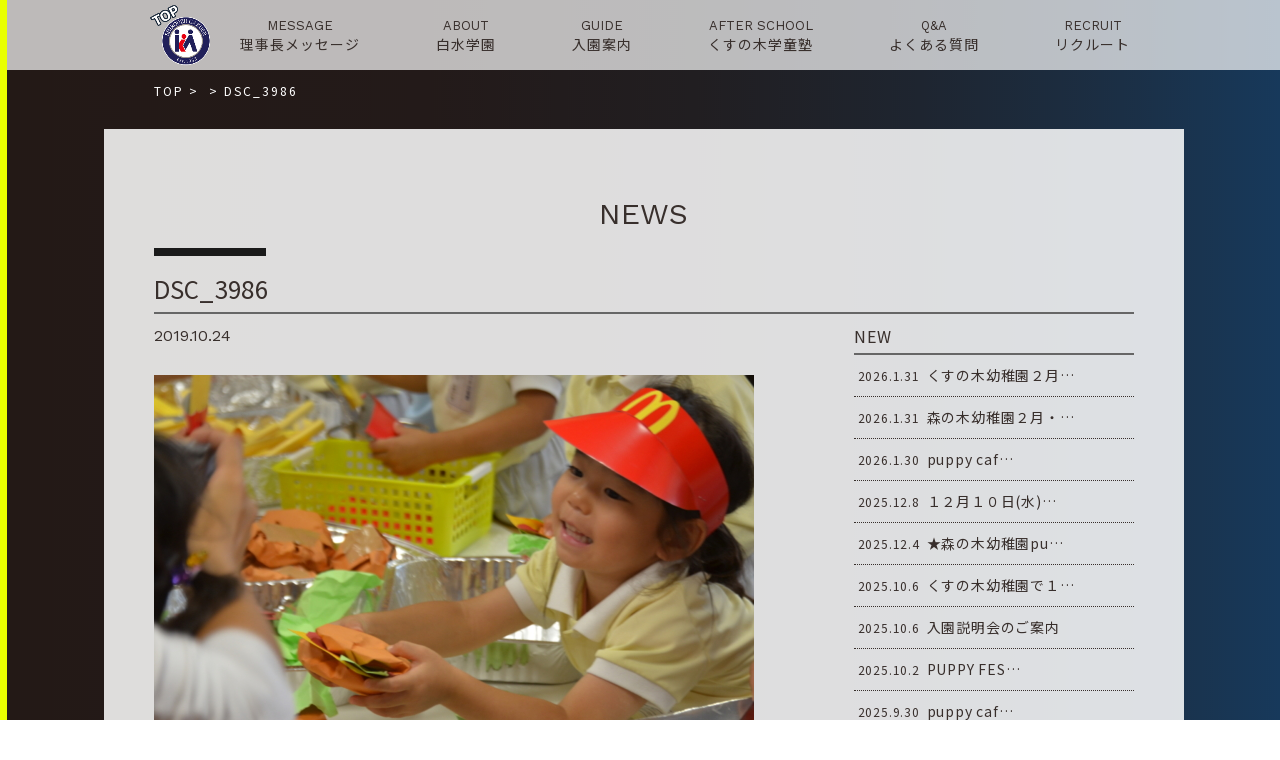

--- FILE ---
content_type: text/html; charset=UTF-8
request_url: https://www.shirouzu.ed.jp/morinoki_blog/64077/attachment/dsc_3986/
body_size: 6955
content:
<!DOCTYPE html>
<html lang="ja">
<head>
<meta charset="UTF-8">
<title></title>
<meta name="SKYPE_TOOLBAR" content="SKYPE_TOOLBAR_PARSER_COMPATIBLE">
<meta name="format-detection" content="telephone=no">
<meta http-equiv="X-UA-Compatible" content="IE=Edge">
<link rel="icon" type="image/vnd.microsoft.icon" href="https://www.shirouzu.ed.jp/wp/wp-content/themes/shirotheme/assets/img/common/ico/favicon.ico">
<link rel="stylesheet" href="https://use.fontawesome.com/releases/v5.2.0/css/all.css" integrity="sha384-hWVjflwFxL6sNzntih27bfxkr27PmbbK/iSvJ+a4+0owXq79v+lsFkW54bOGbiDQ" crossorigin="anonymous">
<link rel='dns-prefetch' href='//s.w.org' />
		<script type="text/javascript">
			window._wpemojiSettings = {"baseUrl":"https:\/\/s.w.org\/images\/core\/emoji\/12.0.0-1\/72x72\/","ext":".png","svgUrl":"https:\/\/s.w.org\/images\/core\/emoji\/12.0.0-1\/svg\/","svgExt":".svg","source":{"concatemoji":"https:\/\/www.shirouzu.ed.jp\/wp\/wp-includes\/js\/wp-emoji-release.min.js?ver=5.2.21"}};
			!function(e,a,t){var n,r,o,i=a.createElement("canvas"),p=i.getContext&&i.getContext("2d");function s(e,t){var a=String.fromCharCode;p.clearRect(0,0,i.width,i.height),p.fillText(a.apply(this,e),0,0);e=i.toDataURL();return p.clearRect(0,0,i.width,i.height),p.fillText(a.apply(this,t),0,0),e===i.toDataURL()}function c(e){var t=a.createElement("script");t.src=e,t.defer=t.type="text/javascript",a.getElementsByTagName("head")[0].appendChild(t)}for(o=Array("flag","emoji"),t.supports={everything:!0,everythingExceptFlag:!0},r=0;r<o.length;r++)t.supports[o[r]]=function(e){if(!p||!p.fillText)return!1;switch(p.textBaseline="top",p.font="600 32px Arial",e){case"flag":return s([55356,56826,55356,56819],[55356,56826,8203,55356,56819])?!1:!s([55356,57332,56128,56423,56128,56418,56128,56421,56128,56430,56128,56423,56128,56447],[55356,57332,8203,56128,56423,8203,56128,56418,8203,56128,56421,8203,56128,56430,8203,56128,56423,8203,56128,56447]);case"emoji":return!s([55357,56424,55356,57342,8205,55358,56605,8205,55357,56424,55356,57340],[55357,56424,55356,57342,8203,55358,56605,8203,55357,56424,55356,57340])}return!1}(o[r]),t.supports.everything=t.supports.everything&&t.supports[o[r]],"flag"!==o[r]&&(t.supports.everythingExceptFlag=t.supports.everythingExceptFlag&&t.supports[o[r]]);t.supports.everythingExceptFlag=t.supports.everythingExceptFlag&&!t.supports.flag,t.DOMReady=!1,t.readyCallback=function(){t.DOMReady=!0},t.supports.everything||(n=function(){t.readyCallback()},a.addEventListener?(a.addEventListener("DOMContentLoaded",n,!1),e.addEventListener("load",n,!1)):(e.attachEvent("onload",n),a.attachEvent("onreadystatechange",function(){"complete"===a.readyState&&t.readyCallback()})),(n=t.source||{}).concatemoji?c(n.concatemoji):n.wpemoji&&n.twemoji&&(c(n.twemoji),c(n.wpemoji)))}(window,document,window._wpemojiSettings);
		</script>
		<style type="text/css">
img.wp-smiley,
img.emoji {
	display: inline !important;
	border: none !important;
	box-shadow: none !important;
	height: 1em !important;
	width: 1em !important;
	margin: 0 .07em !important;
	vertical-align: -0.1em !important;
	background: none !important;
	padding: 0 !important;
}
</style>
	<link rel='stylesheet' id='sbi_styles-css'  href='https://www.shirouzu.ed.jp/wp/wp-content/plugins/instagram-feed/css/sbi-styles.min.css?ver=6.6.1' type='text/css' media='all' />
<link rel='stylesheet' id='wp-block-library-css'  href='https://www.shirouzu.ed.jp/wp/wp-includes/css/dist/block-library/style.min.css?ver=5.2.21' type='text/css' media='all' />
<link rel='stylesheet' id='fancybox-css'  href='https://www.shirouzu.ed.jp/wp/wp-content/plugins/easy-fancybox/css/jquery.fancybox.min.css?ver=1.3.24' type='text/css' media='screen' />
<link rel='stylesheet' id='reset-css'  href='https://www.shirouzu.ed.jp/wp/wp-content/themes/shirotheme/assets/css/reset.css?ver=5.2.21' type='text/css' media='all' />
<link rel='stylesheet' id='util-css'  href='https://www.shirouzu.ed.jp/wp/wp-content/themes/shirotheme/assets/css/util.css?ver=5.2.21' type='text/css' media='all' />
<link rel='stylesheet' id='module-css'  href='https://www.shirouzu.ed.jp/wp/wp-content/themes/shirotheme/assets/css/common.css?ver=5.2.21' type='text/css' media='all' />
<link rel='stylesheet' id='page-css'  href='https://www.shirouzu.ed.jp/wp/wp-content/themes/shirotheme/assets/css/page.css?ver=5.2.21' type='text/css' media='all' />
<link rel='stylesheet' id='builtin-css'  href='https://www.shirouzu.ed.jp/wp/wp-content/themes/shirotheme/style.css?ver=5.2.21' type='text/css' media='all' />
<script type='text/javascript' src='https://ajax.googleapis.com/ajax/libs/jquery/3.2.1/jquery.min.js?ver=5.2.21'></script>
<script type='text/javascript' src='https://www.shirouzu.ed.jp/wp/wp-content/themes/shirotheme/assets/js/common.js?ver=5.2.21'></script>
<link rel='shortlink' href='https://www.shirouzu.ed.jp/?p=64093' />
		<script type="text/javascript">
				(function(c,l,a,r,i,t,y){
					c[a]=c[a]||function(){(c[a].q=c[a].q||[]).push(arguments)};t=l.createElement(r);t.async=1;
					t.src="https://www.clarity.ms/tag/"+i+"?ref=wordpress";y=l.getElementsByTagName(r)[0];y.parentNode.insertBefore(t,y);
				})(window, document, "clarity", "script", "hn9gux71j5");
		</script>
					<script type="text/javascript" >
				window.ga=window.ga||function(){(ga.q=ga.q||[]).push(arguments)};ga.l=+new Date;
				ga('create', 'UA-124016607-7', 'auto');
				// Plugins
				
				ga('send', 'pageview');
			</script>
			<script async src="https://www.google-analytics.com/analytics.js"></script>
			<script type="text/javascript">
var ua = navigator.userAgent;
if((ua.indexOf('Android') > 0 && ua.indexOf('Mobile') == -1) || ua.indexOf('iPad') > 0 || ua.indexOf('Kindle') > 0 || ua.indexOf('Silk') > 0){
  document.write('<meta name="viewport" content="width=device-width, maximum-scale=1, user-scalable=1.0">');
} else {
  document.write('<meta name="viewport" content="width=device-width,initial-scale=1.0">');
}
</script>
<!-- Global site tag (gtag.js) - Google Analytics -->
<script async src="https://www.googletagmanager.com/gtag/js?id=G-34ECLVESV7"></script>
<script>
  window.dataLayer = window.dataLayer || [];
  function gtag(){dataLayer.push(arguments);}
  gtag('js', new Date());

  gtag('config', 'G-34ECLVESV7');
</script>
<script src="https://www.shirouzu.ed.jp/wp/wp-content/themes/shirotheme/assets/js/jquery.matchHeight-min.js"></script>
<script>
$(function(){
  $('.blog_post_info').matchHeight({
    property: 'height'
  });
});
</script>

<link rel="stylesheet" href="https://www.shirouzu.ed.jp/wp/wp-content/themes/shirotheme/assets/js/animation/animation.css">
<script src="https://www.shirouzu.ed.jp/wp/wp-content/themes/shirotheme/assets/js/animation/jquery.inview.min.js"></script>
<script src="https://www.shirouzu.ed.jp/wp/wp-content/themes/shirotheme/assets/js/animation/animation.js"></script>
<link rel="stylesheet" href="https://www.shirouzu.ed.jp/wp/wp-content/themes/shirotheme/assets/css/page.css">

<!--[if lt IE 9]>
<script src="https://cdn.jsdelivr.net/html5shiv/3.7.3/html5shiv.min.js"></script>
<script src="https://cdn.jsdelivr.net/selectivizr/1.0.2/selectivizr.min.js"></script>
<script src="https://cdn.jsdelivr.net/respond/1.4.2/respond.min.js"></script>
<![endif]-->
</head>

<body class="attachment attachment-template-default single single-attachment postid-64093 attachmentid-64093 attachment-jpeg">
<noscript><div class="noscript"><p>当サイトを快適にご利用いただくには、ブラウザでJavaScriptを有効にしてください。</p></div></noscript>


<div id="page">


<header id="header" class="sp_none">
  <nav id="gNavi">
    <div class="inner">
      <span class="gn_logo"><a href="https://www.shirouzu.ed.jp/"><img src="https://www.shirouzu.ed.jp/wp/wp-content/themes/shirotheme/assets/img/common/logo.png" width="60" alt=""/></a></span>
      <ul class="flex fx_between">
        <li>
          <a href="https://www.shirouzu.ed.jp/message/"><small class="ff01">MESSAGE</small><span>理事長メッセージ</span></a>
        </li>
        <li>
          <a href="https://www.shirouzu.ed.jp/about/"><small class="ff01">ABOUT</small><span>白水学園</span></a>
        </li>
        <li>
          <a href="https://www.shirouzu.ed.jp/guide/"><small class="ff01">GUIDE</small><span>入園案内</span></a>
        </li>
        <!--<li>
          <a href="https://www.shirouzu.ed.jp/pre_school/"><small class="ff01">PRE-SCHOOL</small><span>未就園児教室</span></a>
        </li>-->
        <li>
          <a href="https://www.shirouzu.ed.jp/after_school/"><small class="ff01">AFTER SCHOOL</small><span>くすの木学童塾</span></a>
        </li>
        <li>
          <a href="https://www.shirouzu.ed.jp/qa/"><small class="ff01">Q&amp;A</small><span>よくある質問</span></a>
        </li>
        <li>
          <a href="https://www.shirouzu.ed.jp/recruit/" target="_blank"><small class="ff01">RECRUIT</small><span>リクルート</span></a>
        </li>
      </ul>
    </div><!-- / .inner -->
  </nav><!-- / #gNavi -->
</header><!-- / #header -->

<div id="hbMenu" class="pc_none"> 
  <nav id="hbNav">
    <div class="hb_inner">
      <ul class="hb_menu01">
        <li>
          <a href="https://www.shirouzu.ed.jp/message/" class="flex"><span>理事長メッセージ</span><small class="ff01">MESSAGE</small></a>
        </li>
        <li>
          <a href="https://www.shirouzu.ed.jp/about/" class="flex"><span>白水学園</span><small class="ff01">ABOUT</small></a>
        </li>
        <li>
          <a href="https://www.shirouzu.ed.jp/guide/" class="flex"><span>入園案内</span><small class="ff01">GUIDE</small></a>
        </li>
        <li>
          <a href="https://sg2y.hp.peraichi.com/" target="_blank" class="flex"><span>4年保育について</span><small class="ff01">4 YEAR CHILDCARE</small></a>
          <b>3歳の誕生日を迎える歳の4月から入園できるクラス</b>
        </li>
        <!--<li>
          <a href="https://www.shirouzu.ed.jp/pre_school/" class="flex"><span>未就園児教室</span><small class="ff01">PRE-SCHOOL</small></a>
        </li>-->
        <li>
          <a href="https://www.shirouzu.ed.jp/after_school/" class="flex"><span>くすの木学童塾</span><small class="ff01">AFTER SCHOOL</small></a>
        </li>
        <li>
          <a href="https://www.shirouzu.ed.jp/graduate_student/" class="flex"><span>卒園児の皆様へ</span><small class="ff01">GRADUATION</small></a>
        </li>
        <li>
          <a href="https://www.shirouzu.ed.jp/qa/" class="flex"><span>よくある質問</span><small class="ff01">Q&amp;A</small></a>
        </li>
        <li>
          <a href="https://www.shirouzu.ed.jp/recruit/" target="_blank" class="flex"><span>リクルート</span><small class="ff01">RECRUIT</small></a>
        </li>
        <li>
          <a href="https://www.shirouzu.ed.jp/contact/" class="flex"><span>お問い合わせ</span><small class="ff01">CONTACT</small></a>
        </li>
        <li>
          <a href="https://www.shirouzu.ed.jp/contact/" class="flex"><span>応援メール</span><small class="ff01">CONTACT</small></a>
        </li>
        <li>
          <a href="https://www.shirouzu.ed.jp/access/" class="flex"><span>各園の概要</span><small class="ff01">ACCESS</small></a>
        </li>
        <li class="hb_home">
          <a href="https://www.shirouzu.ed.jp/" class="flex"><span>ホームへ戻る</span><small class="ff01">HOME</small></a>
        </li>
      </ul>
    </div>
  </nav>
  <div class="menuTrigger" id="menuTrigger">
    <div class="menuIcon_line menuIcon_line-trg trs trs-dr05 trs-tfCb"></div>
    <div class="menuIcon_line menuIcon_line-trg trs trs-dr05 trs-tfCb"></div>
    <div class="menuIcon_line menuIcon_line-trg trs trs-dr05 trs-tfCb"></div>
  </div>
</div><!-- / #bMenu -->

<div id="mainLower">
  <h2 class="lower_logo pc_none"><a href="https://www.shirouzu.ed.jp/"><img src="https://www.shirouzu.ed.jp/wp/wp-content/themes/shirotheme/assets/img/common/logo.png" alt=""/><span class="mincho">白水学園</span></a></h2>
</div>

<div class="sp_none">
<div id="crumbs" class="inner">
  <ul itemscope itemtype="https://schema.org/BreadcrumbList">
  <li class="home" itemprop="itemListElement" itemscope
      itemtype="https://schema.org/ListItem"><a href="https://www.shirouzu.ed.jp/" itemprop="item" ><span itemprop="name">TOP</span></a>&nbsp;&gt;<meta itemprop="position" content="1" /></li>

    <li itemprop="itemListElement" itemscope
      itemtype="https://schema.org/ListItem"><a href="" itemprop="item"><span itemprop="name"></span></a>&nbsp;&gt;<meta itemprop="position" content="2" /></li>
  <li itemprop="itemListElement" itemscope
      itemtype="https://schema.org/ListItem"><span itemprop="name">DSC_3986</span><meta itemprop="position" content="3" /></li>

  
  </ul>
</div><!-- / #crumbs -->
</div>

<div id="contents">
  <article id="news" class="page-single post_wrap">
    <h2 class="post_ttl"><span class="ff01">NEWS</span></h2>
    <h3 class="single_ttl">
      <span class="cat_single_n"></span>      <strong>DSC_3986</strong>
    </h3>
    <div class="post_inner flex fx_between sp_block">
      <section id="post_main">
        <div class="post_single">
                    <div class="single_info flex fx_between">
                        <time class="ff01" datetime="2019-10-24">2019.10.24</time>
          </div>
          <div class="entry-content"><p class="attachment"><a href='https://www.shirouzu.ed.jp/wp/wp-content/uploads/2019/10/DSC_3986-e1571898453991.jpg'><img width="600" height="398" src="https://www.shirouzu.ed.jp/wp/wp-content/uploads/2019/10/DSC_3986-600x398.jpg" class="attachment-medium size-medium" alt="" srcset="https://www.shirouzu.ed.jp/wp/wp-content/uploads/2019/10/DSC_3986-600x398.jpg 600w, https://www.shirouzu.ed.jp/wp/wp-content/uploads/2019/10/DSC_3986-312x208.jpg 312w, https://www.shirouzu.ed.jp/wp/wp-content/uploads/2019/10/DSC_3986-768x509.jpg 768w, https://www.shirouzu.ed.jp/wp/wp-content/uploads/2019/10/DSC_3986-1200x795.jpg 1200w, https://www.shirouzu.ed.jp/wp/wp-content/uploads/2019/10/DSC_3986-e1571898453991.jpg 1000w" sizes="(max-width: 600px) 100vw, 600px" /></a></p>
</div><!-- / .entry-content -->
                    <!-- START pagenavi-default.php -->

<div class="wp-detailnavi">
<div class="prev_link"><a href="https://www.shirouzu.ed.jp/morinoki_blog/64077/" rel="prev" title="お店屋さんに変身！！（山下）">＜　PREV</a></div><!--/ .wp-pagenavi --></div>


<!-- END pagenavi-default.php -->        </div>
      </section>
            <div id="post_side">
  <div class="side_menu side_post">
    <h3 class="side_ttl"><span>NEW</span></h3>
    <ul>
            <li>
        <a href="https://www.shirouzu.ed.jp/cat_kusunoki/152706/">
          <time datetime="2026-01-31">2026.1.31</time>
          <span>くすの木幼稚園２月…</span>
        </a>
      </li>
            <li>
        <a href="https://www.shirouzu.ed.jp/cat_morinoki/142755/">
          <time datetime="2026-01-31">2026.1.31</time>
          <span>森の木幼稚園２月・…</span>
        </a>
      </li>
            <li>
        <a href="https://www.shirouzu.ed.jp/cat_all/154621/">
          <time datetime="2026-01-30">2026.1.30</time>
          <span>puppy caf…</span>
        </a>
      </li>
            <li>
        <a href="https://www.shirouzu.ed.jp/cat_kusunoki/155466/">
          <time datetime="2025-12-08">2025.12.8</time>
          <span>１２月１０日(水)…</span>
        </a>
      </li>
            <li>
        <a href="https://www.shirouzu.ed.jp/cat_morinoki/155409/">
          <time datetime="2025-12-04">2025.12.4</time>
          <span>★森の木幼稚園pu…</span>
        </a>
      </li>
            <li>
        <a href="https://www.shirouzu.ed.jp/cat_all/154185/">
          <time datetime="2025-10-06">2025.10.6</time>
          <span>くすの木幼稚園で１…</span>
        </a>
      </li>
            <li>
        <a href="https://www.shirouzu.ed.jp/cat_all/154182/">
          <time datetime="2025-10-06">2025.10.6</time>
          <span>入園説明会のご案内</span>
        </a>
      </li>
            <li>
        <a href="https://www.shirouzu.ed.jp/cat_all/154124/">
          <time datetime="2025-10-02">2025.10.2</time>
          <span>PUPPY FES…</span>
        </a>
      </li>
            <li>
        <a href="https://www.shirouzu.ed.jp/cat_all/154001/">
          <time datetime="2025-09-30">2025.9.30</time>
          <span>puppy caf…</span>
        </a>
      </li>
                </ul>
  </div>
  <div class="side_menu side_news_cat">
    <h3 class="side_ttl"><span>CATEGORY</span></h3>
    <ul>
      	<li class="cat-item cat-item-37"><a href="https://www.shirouzu.ed.jp/cat_morinoki/">森の木</a>
</li>
	<li class="cat-item cat-item-38"><a href="https://www.shirouzu.ed.jp/cat_kusunoki/">くすの木</a>
</li>
	<li class="cat-item cat-item-39"><a href="https://www.shirouzu.ed.jp/cat_mominoki/">もみの木</a>
</li>
	<li class="cat-item cat-item-41"><a href="https://www.shirouzu.ed.jp/cat_all/">2園から</a>
</li>
	<li class="cat-item cat-item-40"><a href="https://www.shirouzu.ed.jp/cat_recruit/">リクルート</a>
</li>
	<li class="cat-item cat-item-42"><a href="https://www.shirouzu.ed.jp/cat_pre/">未就園児クラス</a>
</li>
	<li class="cat-item cat-item-1"><a href="https://www.shirouzu.ed.jp/news_other/">その他</a>
</li>
    </ul>
  </div>
  <div class="side_menu side_archive">
    <h3 class="side_ttl"><span>ARCHIVE</span></h3>
    <ul>
      	<li><a href='https://www.shirouzu.ed.jp/date/2026/'>2026年</a></li>
	<li><a href='https://www.shirouzu.ed.jp/date/2025/'>2025年</a></li>
	<li><a href='https://www.shirouzu.ed.jp/date/2024/'>2024年</a></li>
	<li><a href='https://www.shirouzu.ed.jp/date/2023/'>2023年</a></li>
	<li><a href='https://www.shirouzu.ed.jp/date/2022/'>2022年</a></li>
	<li><a href='https://www.shirouzu.ed.jp/date/2021/'>2021年</a></li>
	<li><a href='https://www.shirouzu.ed.jp/date/2020/'>2020年</a></li>
	<li><a href='https://www.shirouzu.ed.jp/date/2019/'>2019年</a></li>
    </ul>
  </div>
  <div class="side_search">
    <form role="search" method="get" id="searchform" action="https://www.shirouzu.ed.jp/">
    <input type="text" placeholder="検索" value="" name="s" class="searchfield">
    <input type="hidden" name="post_type" value="post">
    <button type="submit" class="searchsubmit">検索</button>
    </form>
  </div>
</div>          </div>
  </article><!-- / #news -->
</div><!-- / #contents -->



<div class="return_home_btn"><a href="https://www.shirouzu.ed.jp/"><span>ホームへ戻る ＞</span></a></div>

<footer id="footer">
  <div class="inner">
        <div class="ft_info flex fx_center">
      <a href="https://www.shirouzu.ed.jp/about/feature/#feature_morinoki" class="ft_info01">
        <figure><img src="https://www.shirouzu.ed.jp/wp/wp-content/themes/shirotheme/assets/img/common/footer/access_logo01.png" width="135" alt="森の木幼稚園"/></figure>
        <div class="ft_info_txt sp_none">
          <h3>森の木幼稚園</h3>
          <p>〒816-0851 福岡県春日市昇町2-85<br>
          TEL 092-592-3977<br>
          FAX 092-573-2562</p>
        </div>
      </a>
      <a href="https://www.shirouzu.ed.jp/about/feature/#feature_kusunoki" class="ft_info02">
        <figure><img src="https://www.shirouzu.ed.jp/wp/wp-content/themes/shirotheme/assets/img/common/footer/access_logo02.png" width="60" alt="くすの木幼稚園"/></figure>
        <div class="ft_info_txt sp_none">
          <h3>くすの木幼稚園</h3>
          <p>〒816-0823 福岡県春日市若葉台西6-103<br>
          TEL 092-571-0254<br>
          FAX 092-582-9568</p>
        </div>
      </a>
      <a href="https://www.shirouzu.ed.jp/about/feature/#feature_mominoki" class="ft_info03">
        <figure><img src="https://www.shirouzu.ed.jp/wp/wp-content/themes/shirotheme/assets/img/common/footer/access_logo03.png" width="78" alt="もみの木幼稚園"/></figure>
        <div class="ft_info_txt sp_none">
          <h3>もみの木幼稚園<br>[令和7年度より休園中]</h3>
          <p>〒816-0844 福岡県春日市上白水5-34
        </div>
      </a>
    </div>
        <h2 class="ft_logo flex fx_center"><img src="https://www.shirouzu.ed.jp/wp/wp-content/themes/shirotheme/assets/img/common/logo.png" width="50" alt=""/><span class="mincho">白水学園</span></h2>
    <div class="ft_snsbox">
    <ul class="ft_sns flex fx_center">
      <li><a href="https://www.facebook.com/shirouzugakuen1953/" target="_blank"><img src="https://www.shirouzu.ed.jp/wp/wp-content/themes/shirotheme/assets/img/common/ico/ico_fb01.svg" width="16" alt="白水学園 Facebook"/></a></li>
      <li><a href="https://www.instagram.com/shirouzugakuen/" target="_blank"><img src="https://www.shirouzu.ed.jp/wp/wp-content/themes/shirotheme/assets/img/common/ico/ico_insta01.svg" width="30" alt="白水学園 Instagram"/></a></li>
    </ul>
    </div>
  </div><!-- / .inner -->
  <small class="copyright">&copy; Shirouzu gakuen</small>
</footer><!-- / #footer -->

<div class="ft_nav pc_none">
  <span class="sp_logo_fix"><a href="https://www.shirouzu.ed.jp/"><img src="https://www.shirouzu.ed.jp/wp/wp-content/themes/shirotheme/assets/img/common/logo.png" alt=""/></a></span>
  <div class="ft_nav_menu">
    <ul class="ft_nav_list flex">
      <li><a href="https://www.shirouzu.ed.jp/message/">理事長<br>メッセージ</a></li>
      <li><a href="https://www.shirouzu.ed.jp/about/">白水学園</a></li>
      <li class="gn_mail"><a href="https://www.shirouzu.ed.jp/contact/">お問い合わせ</a></li>
      <li class="gn_mail"><a href="https://www.shirouzu.ed.jp/cheering/">応援メール</a></li>
    </ul>
  </div>
  <div class="ft_nav_btn"><a href="https://shirouzugakuen.hp.peraichi.com/puppycafe" target="_blank"><img src="https://www.shirouzu.ed.jp/wp/wp-content/themes/shirotheme/assets/img/main/mv_btn.png" width="300" alt="子育て支援カフェ"/></a><a href="https://www.shirouzu.ed.jp/recruit/" target="_blank"><img src="https://www.shirouzu.ed.jp/wp/wp-content/themes/shirotheme/assets/img/main/mv_btn2.png" width="300" alt="白水学園リクルート"/></a></div>
</div>

<div class="pagetop"><a href="#page"><img src="https://www.shirouzu.ed.jp/wp/wp-content/themes/shirotheme/assets/img/common/buttons/totop.png" alt=""/></a></div><!-- / .pagetop -->

</div><!-- / #page -->


</body>
<!-- Instagram Feed JS -->
<script type="text/javascript">
var sbiajaxurl = "https://www.shirouzu.ed.jp/wp/wp-admin/admin-ajax.php";
</script>
<script type='text/javascript' src='https://www.shirouzu.ed.jp/wp/wp-content/plugins/easy-fancybox/js/jquery.fancybox.min.js?ver=1.3.24'></script>
<script type='text/javascript'>
var fb_timeout, fb_opts={'overlayShow':true,'hideOnOverlayClick':true,'showCloseButton':true,'margin':20,'centerOnScroll':false,'enableEscapeButton':true,'autoScale':true };
if(typeof easy_fancybox_handler==='undefined'){
var easy_fancybox_handler=function(){
jQuery('.nofancybox,a.wp-block-file__button,a.pin-it-button,a[href*="pinterest.com/pin/create"],a[href*="facebook.com/share"],a[href*="twitter.com/share"]').addClass('nolightbox');
/* IMG */
var fb_IMG_select='a[href*=".jpg"]:not(.nolightbox,li.nolightbox>a),area[href*=".jpg"]:not(.nolightbox),a[href*=".jpeg"]:not(.nolightbox,li.nolightbox>a),area[href*=".jpeg"]:not(.nolightbox),a[href*=".png"]:not(.nolightbox,li.nolightbox>a),area[href*=".png"]:not(.nolightbox),a[href*=".webp"]:not(.nolightbox,li.nolightbox>a),area[href*=".webp"]:not(.nolightbox)';
jQuery(fb_IMG_select).addClass('fancybox image');
var fb_IMG_sections=jQuery('.gallery,.wp-block-gallery,.tiled-gallery,.wp-block-jetpack-tiled-gallery');
fb_IMG_sections.each(function(){jQuery(this).find(fb_IMG_select).attr('rel','gallery-'+fb_IMG_sections.index(this));});
jQuery('a.fancybox,area.fancybox,li.fancybox a').each(function(){jQuery(this).fancybox(jQuery.extend({},fb_opts,{'transitionIn':'elastic','easingIn':'easeOutBack','transitionOut':'elastic','easingOut':'easeInBack','opacity':false,'hideOnContentClick':false,'titleShow':true,'titlePosition':'over','titleFromAlt':true,'showNavArrows':true,'enableKeyboardNav':true,'cyclic':false}))});};
jQuery('a.fancybox-close').on('click',function(e){e.preventDefault();jQuery.fancybox.close()});
};
var easy_fancybox_auto=function(){setTimeout(function(){jQuery('#fancybox-auto').trigger('click')},1000);};
jQuery(easy_fancybox_handler);jQuery(document).on('post-load',easy_fancybox_handler);
jQuery(easy_fancybox_auto);
</script>
<script type='text/javascript' src='https://www.shirouzu.ed.jp/wp/wp-content/plugins/easy-fancybox/js/jquery.easing.min.js?ver=1.4.1'></script>
<script type='text/javascript' src='https://www.shirouzu.ed.jp/wp/wp-content/plugins/easy-fancybox/js/jquery.mousewheel.min.js?ver=3.1.13'></script>
</html>

--- FILE ---
content_type: text/css
request_url: https://www.shirouzu.ed.jp/wp/wp-content/themes/shirotheme/style.css?ver=5.2.21
body_size: 554
content:
@charset "UTF-8";
/*
Theme Name: SHIRO Theme
Author: 
Version: 1.0
*/

.ft_closed {
  position: relative;
  width: 100%;
  height: 100%;
}
.ft_closed::after {
  position: absolute;
  left: 0;
  top: 0;
  content: "令和7年度より休園中";
  width: 100%;
  height: 100%;
  text-align: center;
  display:flex;
  flex-direction: column;
  justify-content: center;
  align-items: center;
  color: #fff;
  font-weight: 600;
  font-size: 26px;
  z-index: 15;
  transition: all 0.3s ease-in-out 0s;
}
.ft_map_wrap a:last-child,
.ft_info03 {
  pointer-events: none;
}
  @media screen and (max-width: 767px) {
    .ft_closed::after {
      font-size: 5vw;
    }
  }